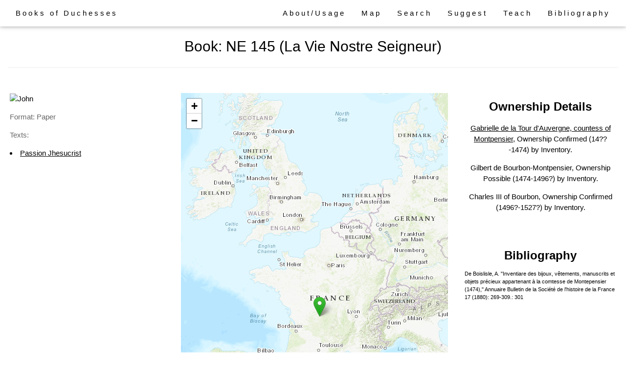

--- FILE ---
content_type: text/html; charset=utf-8
request_url: https://booksofduchesses.com/books/NE%20145
body_size: 3759
content:

<!DOCTYPE html>
<html>
<title>Books of Duchesses</title>

<head>
<link rel="shortcut icon" type="image/png" href="https://lh3.googleusercontent.com/proxy/ropw1-qPxCyit3DtxuQtWmoUHPC7HC9FikXUnr_IdMZRzdA5srDWrGbIRlr1lL8CmP2u2CLMCK2RjokQy6ktHSSjpotjcPNticEshujjtxSeOadImA"/>
<!-- Global site tag (gtag.js) - Google Analytics -->
<script async src="https://www.googletagmanager.com/gtag/js?id=UA-144638211-1"></script>
<script>
  window.dataLayer = window.dataLayer || [];
  function gtag(){dataLayer.push(arguments);}
  gtag('js', new Date());
  gtag('config', 'UA-144638211-1');
</script>
</head>

<!-- Meta and stylesheets -->
<meta charset="UTF-8">
<meta name="viewport" content="width=device-width, initial-scale=1">
<link rel="stylesheet" href="https://www.w3schools.com/w3css/4/w3.css">
<script src="https://cdnjs.cloudflare.com/ajax/libs/Shuffle/5.2.2/shuffle.js"></script>
<!-- Leaflet references -->
 <link rel="stylesheet" href="https://unpkg.com/leaflet@1.5.1/dist/leaflet.css" integrity="sha512-xwE/Az9zrjBIphAcBb3F6JVqxf46+CDLwfLMHloNu6KEQCAWi6HcDUbeOfBIptF7tcCzusKFjFw2yuvEpDL9wQ==" crossorigin=""/>
    <script src="https://unpkg.com/leaflet@1.5.1/dist/leaflet.js" integrity="sha512-GffPMF3RvMeYyc1LWMHtK8EbPv0iNZ8/oTtHPx9/cc2ILxQ+u905qIwdpULaqDkyBKgOaB57QTMg7ztg8Jm2Og==" crossorigin=""></script>

<body>
<div class="container" style="overflow:hidden; display:block; position:relative; padding-bottom:125px;">
  <!-- Navbar (sit on top) -->
  <div class="w3-top">
    <div class="w3-bar w3-white w3-wide w3-padding w3-card">
      <a href="/" class="w3-bar-item w3-button">Books of Duchesses</a>
      <!-- Float links to the right. Hide them on small screens -->
      <div class="w3-right w3-hide-small">
        <a href="/about" class="w3-bar-item w3-button">About/Usage</a>
        <a href="./#map" class="w3-bar-item w3-button">Map</a>
        <a href="/search" class="w3-bar-item w3-button">Search</a>
	<a href="/suggest" class="w3-bar-item w3-button">Suggest</a>
  <a href="/teach" class="w3-bar-item w3-button">Teach</a>
	<a href="/bibliography" class="w3-bar-item w3-button">Bibliography</a>
       <!-- <a href="https://booksofduchesses.com/howto" class="w3-bar-item w3-button">How To Use</a> -->
       <!-- <a href="#owners" class="w3-bar-item w3-button">Books & Book Owners</a> -->
      </div>
    </div>
  </div>

  <!-- Page content here -->
  
<script src="https://unpkg.com/leaflet.markercluster@1.4.1/dist/leaflet.markercluster.js"></script>
<link rel="stylesheet" href="https://unpkg.com/leaflet.markercluster@1.4.1/dist/MarkerCluster.Default.css">

<!-- Load Esri Leaflet from CDN -->
  <script src="https://unpkg.com/esri-leaflet@2.5.3/dist/esri-leaflet.js"
    integrity="sha512-K0Vddb4QdnVOAuPJBHkgrua+/A9Moyv8AQEWi0xndQ+fqbRfAFd47z4A9u1AW/spLO0gEaiE1z98PK1gl5mC5Q=="
    crossorigin=""></script>

<!-- page container -->
<div class="column-left">

  <!-- Page Title, not a header per say -->
  <div class="w3-container w3-padding-32" id="about">
    <h2 style="text-align:center; padding-top:30px;">Book: NE 145 
    
      (La Vie Nostre Seigneur)
    
    </h2>
    
    <hr></hr>
  </div>

  <!-- Left column: book overview, a bunch of checks to see if certain elements exist-->
   <div style="padding-left:20px; padding-right:20px;">
    <div class="w3-col l3 m6 w3-margin-bottom">
      
        <!-- Default image -->
        <img src="https://upload.wikimedia.org/wikipedia/commons/thumb/2/2a/Binding_by_Zaehnsdorf%2C_1896.jpg/621px-Binding_by_Zaehnsdorf%2C_1896.jpg" alt="John" style="width:100%">
      
      
      
      
      <p class="w3-opacity">Format: Paper</p>
      
        <p class="w3-opacity">Texts:
      
        <li><a href="http://booksofduchesses.com/texts/Passion Jhesucrist/">Passion Jhesucrist</a></li>
      
      </p>
      
      
      
      
      
      
    </div>
    <!-- Map -->
    <div id="mapid" style="width:44%; height:600px; left:40px; float:left; z-index:0;">

      <script>

        var greenIcon = new L.Icon({
            iconUrl: 'https://cdn.rawgit.com/pointhi/leaflet-color-markers/master/img/marker-icon-2x-green.png',
            shadowUrl: 'https://cdnjs.cloudflare.com/ajax/libs/leaflet/0.7.7/images/marker-shadow.png',
            iconSize: [25, 41],
            iconAnchor: [12, 41],
            popupAnchor: [1, -34],
            shadowSize: [41, 41]
        });

        var mymap = L.map('mapid').setView([50.332721, 1.050860], 5);

       // L.tileLayer('https://api.tiles.mapbox.com/v4/{id}/{z}/{x}/{y}.png?access_token=pk.eyJ1IjoibWFwYm94IiwiYSI6ImNpejY4NXVycTA2emYycXBndHRqcmZ3N3gifQ.rJcFIG214AriISLbB6B5aw', {
         //       maxZoom: 18,
           //     attribution: 'Map data &copy; <a href="https://www.openstreetmap.org/">OpenStreetMap</a> contributors, ' +
             //           '<a href="https://creativecommons.org/licenses/by-sa/2.0/">CC-BY-SA</a>, ' +
             //           'Imagery © <a href="https://www.mapbox.com/">Mapbox</a>',
             //   id: 'mapbox.streets'
        //}).addTo(mymap);
	L.esri.basemapLayer('Topographic').addTo(mymap);

        // Places is a list of BookLocation objects
        var places = {"type": "FeatureCollection", "crs": {"properties": {"href": "http://spatialreference.org/ref/epsg/4326/", "type": "proj4"}, "type": "link"}, "features": [{"properties": {"popupcontent": "<strong>Saint-Bonnet-Briance, France</strong><br><a href=\"http://booksofduchesses.com/books/NE 145\" target=\"_blank\">NE 145</a>, owned by <a href=\"http://booksofduchesses.com/owners/Gabrielle de la Tour d'Auvergne, countess of Montpensier/\" target=\"_blank\">Gabrielle de la Tour d'Auvergne, countess of Montpensier</a> (9 September 1474-8 October 1474) <br>", "model": "books_app.booklocation"}, "geometry": {"coordinates": [1.497579, 45.723385], "type": "Point"}, "type": "Feature", "id": 465}]};
        // Leaflet Marker Cluster
        var mcg = new L.MarkerClusterGroup();

        var bookLayer = L.geoJSON(places, {
        pointToLayer: function (feature, latlng) {
            return L.marker(latlng, {icon: greenIcon});
        },

        onEachFeature: function(feature, layer) {
            // Gets popupcontent from model method
            var props = feature.properties.popupcontent;
            var content = `<p>${props}</p>`;
            layer.bindPopup(content);
        }
        });

        mcg.addLayer(bookLayer);
        mymap.addLayer(mcg);

      </script>
    </div>
    <!-- Right Column content- linked information mostly-->
    <div class="w3-col l3 m6 w3-margin-bottom" style="float:right; text-align:center;">
      <h3 style="text-align:center;"><strong>Ownership Details</strong></h3>
<!--
      
        
          <p><a href="http://booksofduchesses.com/owners/Gabrielle de la Tour d&#39;Auvergne, countess of Montpensier/">Gabrielle de la Tour d&#39;Auvergne, countess of Montpensier</a>, Ownership  (14??-1474)</p>
        
      
        
          <p>Gilbert de Bourbon-Montpensier, Ownership  (1474-1496?)</p>
        
      
        
          <p>Charles III of Bourbon, Ownership  (1496?-1527?)</p>
        
      
-->
      
        
          <p><a href="http://booksofduchesses.com/owners/Gabrielle de la Tour d&#39;Auvergne, countess of Montpensier/">Gabrielle de la Tour d&#39;Auvergne, countess of Montpensier</a>, 
        
	  
	    Ownership Confirmed (14??-1474) by Inventory.
	  
	    </p>
      
        
          <p>Gilbert de Bourbon-Montpensier,
        
	  
	    Ownership Possible (1474-1496?) by Inventory.
	  
	    </p>
      
        
          <p>Charles III of Bourbon,
        
	  
	    Ownership Confirmed (1496?-1527?) by Inventory.
	  
	    </p>
      

      <br></br>
      <h3 style="text-align:center;"><strong>Bibliography</strong></h3>
      
        <p style="text-align:left; font-size:11px;">De Boislisle, A. &quot;Inventiare des bijoux, vêtements, manuscrits et objets précieux appartenant à la comtesse de Montepensier (1474),&quot; Annuaire Bulletin de la Société de l&#39;histoire de la France 17 (1880): 269-309.: 301</p>
      

    
    </div>



  </div>

</div>

  <!-- End page content -->

  <!-- Footer -->
  <div style="width:100%; text-align:center;">
    <footer style="width:100%; position:absolute; bottom:0; padding-bottom:0px; background:#add8e6;">
      <p><a href="https://www.haverford.edu"><strong>Haverford College</strong></a></p>
      <p style="font-size: 13px;">&copy; <a href="https://www.haverford.edu/library/digital-scholarship">2020 Haverford College Libraries</a></p>
    </footer>
  </div>
</div>

</body>
</html>

